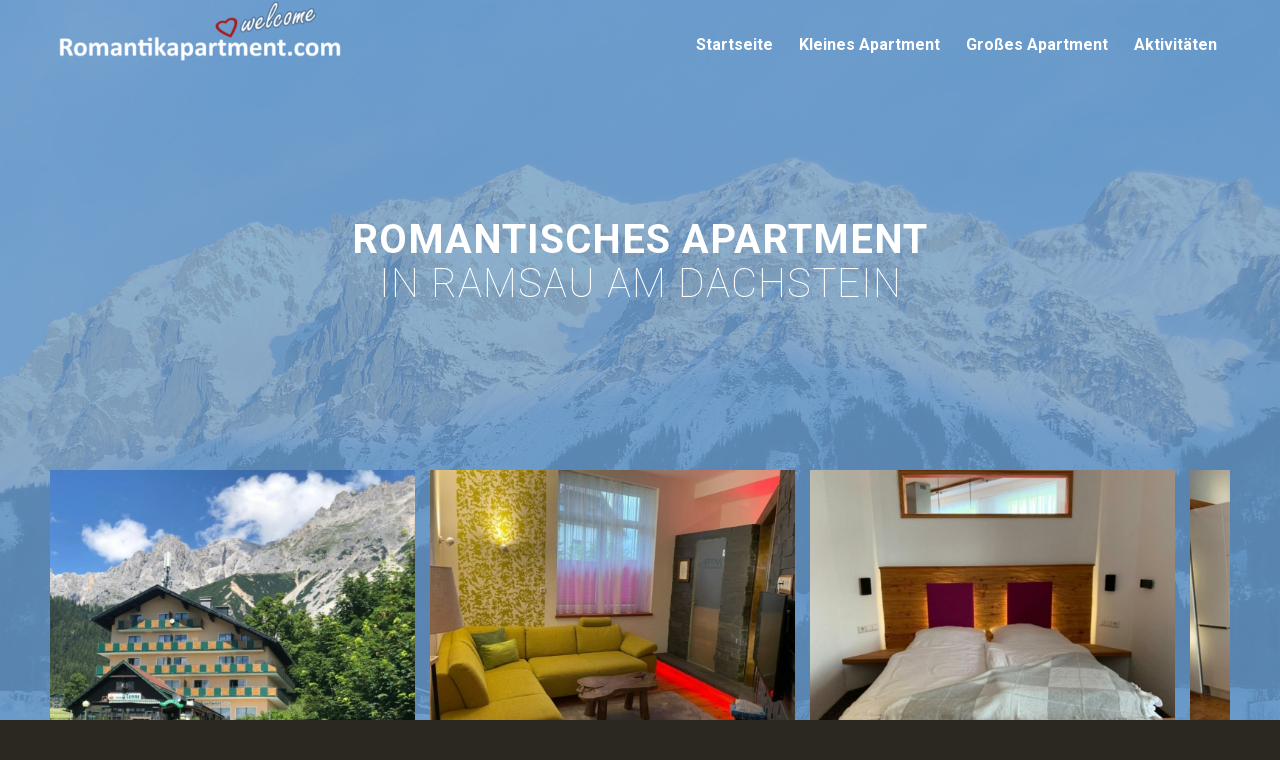

--- FILE ---
content_type: text/html; charset=UTF-8
request_url: https://www.romantikapartment.com/
body_size: 13165
content:
<!DOCTYPE html>
<html lang="de" class="html_stretched responsive av-preloader-disabled av-default-lightbox  html_header_top html_logo_left html_main_nav_header html_menu_right html_slim html_header_sticky html_header_shrinking html_header_transparency html_mobile_menu_phone html_header_searchicon_disabled html_content_align_center html_header_unstick_top_disabled html_header_stretch_disabled html_minimal_header html_minimal_header_shadow html_av-overlay-full html_av-submenu-clone html_entry_id_152 av-cookies-no-cookie-consent av-no-preview html_text_menu_active ">
<head>
<meta charset="UTF-8" />


<!-- mobile setting -->
<meta name="viewport" content="width=device-width, initial-scale=1, maximum-scale=1">

<!-- Scripts/CSS and wp_head hook -->
<meta name='robots' content='index, follow, max-image-preview:large, max-snippet:-1, max-video-preview:-1' />

	<!-- This site is optimized with the Yoast SEO plugin v26.8 - https://yoast.com/product/yoast-seo-wordpress/ -->
	<title>Welcome - romantikapartment.com</title>
	<link rel="canonical" href="https://www.romantikapartment.com/" />
	<meta property="og:locale" content="de_DE" />
	<meta property="og:type" content="website" />
	<meta property="og:title" content="Welcome - romantikapartment.com" />
	<meta property="og:url" content="https://www.romantikapartment.com/" />
	<meta property="og:site_name" content="romantikapartment.com" />
	<meta property="article:modified_time" content="2022-01-20T16:26:07+00:00" />
	<meta name="twitter:card" content="summary_large_image" />
	<script type="application/ld+json" class="yoast-schema-graph">{"@context":"https://schema.org","@graph":[{"@type":"WebPage","@id":"https://www.romantikapartment.com/","url":"https://www.romantikapartment.com/","name":"Welcome - romantikapartment.com","isPartOf":{"@id":"https://www.romantikapartment.com/#website"},"datePublished":"2016-05-04T13:17:23+00:00","dateModified":"2022-01-20T16:26:07+00:00","breadcrumb":{"@id":"https://www.romantikapartment.com/#breadcrumb"},"inLanguage":"de","potentialAction":[{"@type":"ReadAction","target":["https://www.romantikapartment.com/"]}]},{"@type":"BreadcrumbList","@id":"https://www.romantikapartment.com/#breadcrumb","itemListElement":[{"@type":"ListItem","position":1,"name":"Startseite"}]},{"@type":"WebSite","@id":"https://www.romantikapartment.com/#website","url":"https://www.romantikapartment.com/","name":"romantikapartment.com","description":"Eine weitere WordPress-Website","potentialAction":[{"@type":"SearchAction","target":{"@type":"EntryPoint","urlTemplate":"https://www.romantikapartment.com/?s={search_term_string}"},"query-input":{"@type":"PropertyValueSpecification","valueRequired":true,"valueName":"search_term_string"}}],"inLanguage":"de"}]}</script>
	<!-- / Yoast SEO plugin. -->


<link rel="alternate" type="application/rss+xml" title="romantikapartment.com &raquo; Feed" href="https://www.romantikapartment.com/feed/" />
<link rel="alternate" title="oEmbed (JSON)" type="application/json+oembed" href="https://www.romantikapartment.com/wp-json/oembed/1.0/embed?url=https%3A%2F%2Fwww.romantikapartment.com%2F" />
<link rel="alternate" title="oEmbed (XML)" type="text/xml+oembed" href="https://www.romantikapartment.com/wp-json/oembed/1.0/embed?url=https%3A%2F%2Fwww.romantikapartment.com%2F&#038;format=xml" />

<!-- google webfont font replacement -->

			<script type='text/javascript'>

				(function() {
					
					/*	check if webfonts are disabled by user setting via cookie - or user must opt in.	*/
					var html = document.getElementsByTagName('html')[0];
					var cookie_check = html.className.indexOf('av-cookies-needs-opt-in') >= 0 || html.className.indexOf('av-cookies-can-opt-out') >= 0;
					var allow_continue = true;
					var silent_accept_cookie = html.className.indexOf('av-cookies-user-silent-accept') >= 0;

					if( cookie_check && ! silent_accept_cookie )
					{
						if( ! document.cookie.match(/aviaCookieConsent/) || html.className.indexOf('av-cookies-session-refused') >= 0 )
						{
							allow_continue = false;
						}
						else
						{
							if( ! document.cookie.match(/aviaPrivacyRefuseCookiesHideBar/) )
							{
								allow_continue = false;
							}
							else if( ! document.cookie.match(/aviaPrivacyEssentialCookiesEnabled/) )
							{
								allow_continue = false;
							}
							else if( document.cookie.match(/aviaPrivacyGoogleWebfontsDisabled/) )
							{
								allow_continue = false;
							}
						}
					}
					
					if( allow_continue )
					{
						var f = document.createElement('link');
					
						f.type 	= 'text/css';
						f.rel 	= 'stylesheet';
						f.href 	= '//fonts.googleapis.com/css?family=Roboto:100,400,700%7COpen+Sans:400,600';
						f.id 	= 'avia-google-webfont';

						document.getElementsByTagName('head')[0].appendChild(f);
					}
				})();
			
			</script>
			<style id='wp-img-auto-sizes-contain-inline-css' type='text/css'>
img:is([sizes=auto i],[sizes^="auto," i]){contain-intrinsic-size:3000px 1500px}
/*# sourceURL=wp-img-auto-sizes-contain-inline-css */
</style>
<style id='wp-emoji-styles-inline-css' type='text/css'>

	img.wp-smiley, img.emoji {
		display: inline !important;
		border: none !important;
		box-shadow: none !important;
		height: 1em !important;
		width: 1em !important;
		margin: 0 0.07em !important;
		vertical-align: -0.1em !important;
		background: none !important;
		padding: 0 !important;
	}
/*# sourceURL=wp-emoji-styles-inline-css */
</style>
<style id='wp-block-library-inline-css' type='text/css'>
:root{--wp-block-synced-color:#7a00df;--wp-block-synced-color--rgb:122,0,223;--wp-bound-block-color:var(--wp-block-synced-color);--wp-editor-canvas-background:#ddd;--wp-admin-theme-color:#007cba;--wp-admin-theme-color--rgb:0,124,186;--wp-admin-theme-color-darker-10:#006ba1;--wp-admin-theme-color-darker-10--rgb:0,107,160.5;--wp-admin-theme-color-darker-20:#005a87;--wp-admin-theme-color-darker-20--rgb:0,90,135;--wp-admin-border-width-focus:2px}@media (min-resolution:192dpi){:root{--wp-admin-border-width-focus:1.5px}}.wp-element-button{cursor:pointer}:root .has-very-light-gray-background-color{background-color:#eee}:root .has-very-dark-gray-background-color{background-color:#313131}:root .has-very-light-gray-color{color:#eee}:root .has-very-dark-gray-color{color:#313131}:root .has-vivid-green-cyan-to-vivid-cyan-blue-gradient-background{background:linear-gradient(135deg,#00d084,#0693e3)}:root .has-purple-crush-gradient-background{background:linear-gradient(135deg,#34e2e4,#4721fb 50%,#ab1dfe)}:root .has-hazy-dawn-gradient-background{background:linear-gradient(135deg,#faaca8,#dad0ec)}:root .has-subdued-olive-gradient-background{background:linear-gradient(135deg,#fafae1,#67a671)}:root .has-atomic-cream-gradient-background{background:linear-gradient(135deg,#fdd79a,#004a59)}:root .has-nightshade-gradient-background{background:linear-gradient(135deg,#330968,#31cdcf)}:root .has-midnight-gradient-background{background:linear-gradient(135deg,#020381,#2874fc)}:root{--wp--preset--font-size--normal:16px;--wp--preset--font-size--huge:42px}.has-regular-font-size{font-size:1em}.has-larger-font-size{font-size:2.625em}.has-normal-font-size{font-size:var(--wp--preset--font-size--normal)}.has-huge-font-size{font-size:var(--wp--preset--font-size--huge)}.has-text-align-center{text-align:center}.has-text-align-left{text-align:left}.has-text-align-right{text-align:right}.has-fit-text{white-space:nowrap!important}#end-resizable-editor-section{display:none}.aligncenter{clear:both}.items-justified-left{justify-content:flex-start}.items-justified-center{justify-content:center}.items-justified-right{justify-content:flex-end}.items-justified-space-between{justify-content:space-between}.screen-reader-text{border:0;clip-path:inset(50%);height:1px;margin:-1px;overflow:hidden;padding:0;position:absolute;width:1px;word-wrap:normal!important}.screen-reader-text:focus{background-color:#ddd;clip-path:none;color:#444;display:block;font-size:1em;height:auto;left:5px;line-height:normal;padding:15px 23px 14px;text-decoration:none;top:5px;width:auto;z-index:100000}html :where(.has-border-color){border-style:solid}html :where([style*=border-top-color]){border-top-style:solid}html :where([style*=border-right-color]){border-right-style:solid}html :where([style*=border-bottom-color]){border-bottom-style:solid}html :where([style*=border-left-color]){border-left-style:solid}html :where([style*=border-width]){border-style:solid}html :where([style*=border-top-width]){border-top-style:solid}html :where([style*=border-right-width]){border-right-style:solid}html :where([style*=border-bottom-width]){border-bottom-style:solid}html :where([style*=border-left-width]){border-left-style:solid}html :where(img[class*=wp-image-]){height:auto;max-width:100%}:where(figure){margin:0 0 1em}html :where(.is-position-sticky){--wp-admin--admin-bar--position-offset:var(--wp-admin--admin-bar--height,0px)}@media screen and (max-width:600px){html :where(.is-position-sticky){--wp-admin--admin-bar--position-offset:0px}}

/*# sourceURL=wp-block-library-inline-css */
</style><style id='global-styles-inline-css' type='text/css'>
:root{--wp--preset--aspect-ratio--square: 1;--wp--preset--aspect-ratio--4-3: 4/3;--wp--preset--aspect-ratio--3-4: 3/4;--wp--preset--aspect-ratio--3-2: 3/2;--wp--preset--aspect-ratio--2-3: 2/3;--wp--preset--aspect-ratio--16-9: 16/9;--wp--preset--aspect-ratio--9-16: 9/16;--wp--preset--color--black: #000000;--wp--preset--color--cyan-bluish-gray: #abb8c3;--wp--preset--color--white: #ffffff;--wp--preset--color--pale-pink: #f78da7;--wp--preset--color--vivid-red: #cf2e2e;--wp--preset--color--luminous-vivid-orange: #ff6900;--wp--preset--color--luminous-vivid-amber: #fcb900;--wp--preset--color--light-green-cyan: #7bdcb5;--wp--preset--color--vivid-green-cyan: #00d084;--wp--preset--color--pale-cyan-blue: #8ed1fc;--wp--preset--color--vivid-cyan-blue: #0693e3;--wp--preset--color--vivid-purple: #9b51e0;--wp--preset--gradient--vivid-cyan-blue-to-vivid-purple: linear-gradient(135deg,rgb(6,147,227) 0%,rgb(155,81,224) 100%);--wp--preset--gradient--light-green-cyan-to-vivid-green-cyan: linear-gradient(135deg,rgb(122,220,180) 0%,rgb(0,208,130) 100%);--wp--preset--gradient--luminous-vivid-amber-to-luminous-vivid-orange: linear-gradient(135deg,rgb(252,185,0) 0%,rgb(255,105,0) 100%);--wp--preset--gradient--luminous-vivid-orange-to-vivid-red: linear-gradient(135deg,rgb(255,105,0) 0%,rgb(207,46,46) 100%);--wp--preset--gradient--very-light-gray-to-cyan-bluish-gray: linear-gradient(135deg,rgb(238,238,238) 0%,rgb(169,184,195) 100%);--wp--preset--gradient--cool-to-warm-spectrum: linear-gradient(135deg,rgb(74,234,220) 0%,rgb(151,120,209) 20%,rgb(207,42,186) 40%,rgb(238,44,130) 60%,rgb(251,105,98) 80%,rgb(254,248,76) 100%);--wp--preset--gradient--blush-light-purple: linear-gradient(135deg,rgb(255,206,236) 0%,rgb(152,150,240) 100%);--wp--preset--gradient--blush-bordeaux: linear-gradient(135deg,rgb(254,205,165) 0%,rgb(254,45,45) 50%,rgb(107,0,62) 100%);--wp--preset--gradient--luminous-dusk: linear-gradient(135deg,rgb(255,203,112) 0%,rgb(199,81,192) 50%,rgb(65,88,208) 100%);--wp--preset--gradient--pale-ocean: linear-gradient(135deg,rgb(255,245,203) 0%,rgb(182,227,212) 50%,rgb(51,167,181) 100%);--wp--preset--gradient--electric-grass: linear-gradient(135deg,rgb(202,248,128) 0%,rgb(113,206,126) 100%);--wp--preset--gradient--midnight: linear-gradient(135deg,rgb(2,3,129) 0%,rgb(40,116,252) 100%);--wp--preset--font-size--small: 13px;--wp--preset--font-size--medium: 20px;--wp--preset--font-size--large: 36px;--wp--preset--font-size--x-large: 42px;--wp--preset--spacing--20: 0.44rem;--wp--preset--spacing--30: 0.67rem;--wp--preset--spacing--40: 1rem;--wp--preset--spacing--50: 1.5rem;--wp--preset--spacing--60: 2.25rem;--wp--preset--spacing--70: 3.38rem;--wp--preset--spacing--80: 5.06rem;--wp--preset--shadow--natural: 6px 6px 9px rgba(0, 0, 0, 0.2);--wp--preset--shadow--deep: 12px 12px 50px rgba(0, 0, 0, 0.4);--wp--preset--shadow--sharp: 6px 6px 0px rgba(0, 0, 0, 0.2);--wp--preset--shadow--outlined: 6px 6px 0px -3px rgb(255, 255, 255), 6px 6px rgb(0, 0, 0);--wp--preset--shadow--crisp: 6px 6px 0px rgb(0, 0, 0);}:where(.is-layout-flex){gap: 0.5em;}:where(.is-layout-grid){gap: 0.5em;}body .is-layout-flex{display: flex;}.is-layout-flex{flex-wrap: wrap;align-items: center;}.is-layout-flex > :is(*, div){margin: 0;}body .is-layout-grid{display: grid;}.is-layout-grid > :is(*, div){margin: 0;}:where(.wp-block-columns.is-layout-flex){gap: 2em;}:where(.wp-block-columns.is-layout-grid){gap: 2em;}:where(.wp-block-post-template.is-layout-flex){gap: 1.25em;}:where(.wp-block-post-template.is-layout-grid){gap: 1.25em;}.has-black-color{color: var(--wp--preset--color--black) !important;}.has-cyan-bluish-gray-color{color: var(--wp--preset--color--cyan-bluish-gray) !important;}.has-white-color{color: var(--wp--preset--color--white) !important;}.has-pale-pink-color{color: var(--wp--preset--color--pale-pink) !important;}.has-vivid-red-color{color: var(--wp--preset--color--vivid-red) !important;}.has-luminous-vivid-orange-color{color: var(--wp--preset--color--luminous-vivid-orange) !important;}.has-luminous-vivid-amber-color{color: var(--wp--preset--color--luminous-vivid-amber) !important;}.has-light-green-cyan-color{color: var(--wp--preset--color--light-green-cyan) !important;}.has-vivid-green-cyan-color{color: var(--wp--preset--color--vivid-green-cyan) !important;}.has-pale-cyan-blue-color{color: var(--wp--preset--color--pale-cyan-blue) !important;}.has-vivid-cyan-blue-color{color: var(--wp--preset--color--vivid-cyan-blue) !important;}.has-vivid-purple-color{color: var(--wp--preset--color--vivid-purple) !important;}.has-black-background-color{background-color: var(--wp--preset--color--black) !important;}.has-cyan-bluish-gray-background-color{background-color: var(--wp--preset--color--cyan-bluish-gray) !important;}.has-white-background-color{background-color: var(--wp--preset--color--white) !important;}.has-pale-pink-background-color{background-color: var(--wp--preset--color--pale-pink) !important;}.has-vivid-red-background-color{background-color: var(--wp--preset--color--vivid-red) !important;}.has-luminous-vivid-orange-background-color{background-color: var(--wp--preset--color--luminous-vivid-orange) !important;}.has-luminous-vivid-amber-background-color{background-color: var(--wp--preset--color--luminous-vivid-amber) !important;}.has-light-green-cyan-background-color{background-color: var(--wp--preset--color--light-green-cyan) !important;}.has-vivid-green-cyan-background-color{background-color: var(--wp--preset--color--vivid-green-cyan) !important;}.has-pale-cyan-blue-background-color{background-color: var(--wp--preset--color--pale-cyan-blue) !important;}.has-vivid-cyan-blue-background-color{background-color: var(--wp--preset--color--vivid-cyan-blue) !important;}.has-vivid-purple-background-color{background-color: var(--wp--preset--color--vivid-purple) !important;}.has-black-border-color{border-color: var(--wp--preset--color--black) !important;}.has-cyan-bluish-gray-border-color{border-color: var(--wp--preset--color--cyan-bluish-gray) !important;}.has-white-border-color{border-color: var(--wp--preset--color--white) !important;}.has-pale-pink-border-color{border-color: var(--wp--preset--color--pale-pink) !important;}.has-vivid-red-border-color{border-color: var(--wp--preset--color--vivid-red) !important;}.has-luminous-vivid-orange-border-color{border-color: var(--wp--preset--color--luminous-vivid-orange) !important;}.has-luminous-vivid-amber-border-color{border-color: var(--wp--preset--color--luminous-vivid-amber) !important;}.has-light-green-cyan-border-color{border-color: var(--wp--preset--color--light-green-cyan) !important;}.has-vivid-green-cyan-border-color{border-color: var(--wp--preset--color--vivid-green-cyan) !important;}.has-pale-cyan-blue-border-color{border-color: var(--wp--preset--color--pale-cyan-blue) !important;}.has-vivid-cyan-blue-border-color{border-color: var(--wp--preset--color--vivid-cyan-blue) !important;}.has-vivid-purple-border-color{border-color: var(--wp--preset--color--vivid-purple) !important;}.has-vivid-cyan-blue-to-vivid-purple-gradient-background{background: var(--wp--preset--gradient--vivid-cyan-blue-to-vivid-purple) !important;}.has-light-green-cyan-to-vivid-green-cyan-gradient-background{background: var(--wp--preset--gradient--light-green-cyan-to-vivid-green-cyan) !important;}.has-luminous-vivid-amber-to-luminous-vivid-orange-gradient-background{background: var(--wp--preset--gradient--luminous-vivid-amber-to-luminous-vivid-orange) !important;}.has-luminous-vivid-orange-to-vivid-red-gradient-background{background: var(--wp--preset--gradient--luminous-vivid-orange-to-vivid-red) !important;}.has-very-light-gray-to-cyan-bluish-gray-gradient-background{background: var(--wp--preset--gradient--very-light-gray-to-cyan-bluish-gray) !important;}.has-cool-to-warm-spectrum-gradient-background{background: var(--wp--preset--gradient--cool-to-warm-spectrum) !important;}.has-blush-light-purple-gradient-background{background: var(--wp--preset--gradient--blush-light-purple) !important;}.has-blush-bordeaux-gradient-background{background: var(--wp--preset--gradient--blush-bordeaux) !important;}.has-luminous-dusk-gradient-background{background: var(--wp--preset--gradient--luminous-dusk) !important;}.has-pale-ocean-gradient-background{background: var(--wp--preset--gradient--pale-ocean) !important;}.has-electric-grass-gradient-background{background: var(--wp--preset--gradient--electric-grass) !important;}.has-midnight-gradient-background{background: var(--wp--preset--gradient--midnight) !important;}.has-small-font-size{font-size: var(--wp--preset--font-size--small) !important;}.has-medium-font-size{font-size: var(--wp--preset--font-size--medium) !important;}.has-large-font-size{font-size: var(--wp--preset--font-size--large) !important;}.has-x-large-font-size{font-size: var(--wp--preset--font-size--x-large) !important;}
/*# sourceURL=global-styles-inline-css */
</style>

<style id='classic-theme-styles-inline-css' type='text/css'>
/*! This file is auto-generated */
.wp-block-button__link{color:#fff;background-color:#32373c;border-radius:9999px;box-shadow:none;text-decoration:none;padding:calc(.667em + 2px) calc(1.333em + 2px);font-size:1.125em}.wp-block-file__button{background:#32373c;color:#fff;text-decoration:none}
/*# sourceURL=/wp-includes/css/classic-themes.min.css */
</style>
<link rel='stylesheet' id='child-style-css' href='https://www.romantikapartment.com/wp-content/themes/enfold-child/assets/css/code.css?ver=21.4111' type='text/css' media='all' />
<link rel='stylesheet' id='avia-merged-styles-css' href='https://www.romantikapartment.com/wp-content/cache/autoptimize/css/autoptimize_single_3d6e501abcb2bb2e9618e57a107e09a2.css' type='text/css' media='all' />
<link rel='stylesheet' id='avia-single-post-152-css' href='https://www.romantikapartment.com/wp-content/cache/autoptimize/css/autoptimize_single_b68ebe82e8a299516ee0edf6fc828463.css?ver=ver-1642695984' type='text/css' media='all' />
<script type="text/javascript" src="https://www.romantikapartment.com/wp-includes/js/jquery/jquery.min.js?ver=3.7.1" id="jquery-core-js"></script>
<script type="text/javascript" src="https://www.romantikapartment.com/wp-includes/js/jquery/jquery-migrate.min.js?ver=3.4.1" id="jquery-migrate-js"></script>
<link rel="https://api.w.org/" href="https://www.romantikapartment.com/wp-json/" /><link rel="alternate" title="JSON" type="application/json" href="https://www.romantikapartment.com/wp-json/wp/v2/pages/152" /><link rel="EditURI" type="application/rsd+xml" title="RSD" href="https://www.romantikapartment.com/xmlrpc.php?rsd" />
<meta name="generator" content="WordPress 6.9" />
<link rel='shortlink' href='https://www.romantikapartment.com/' />
<link rel="profile" href="http://gmpg.org/xfn/11" />
<link rel="alternate" type="application/rss+xml" title="romantikapartment.com RSS2 Feed" href="https://www.romantikapartment.com/feed/" />
<link rel="pingback" href="https://www.romantikapartment.com/xmlrpc.php" />
<!--[if lt IE 9]><script src="https://www.romantikapartment.com/wp-content/themes/enfold/js/html5shiv.js"></script><![endif]-->
<link rel="icon" href="/wp-content/uploads/2022/01/herz-1.gif" type="image/gif">

<!-- To speed up the rendering and to display the site as fast as possible to the user we include some styles and scripts for above the fold content inline -->
<script type="text/javascript">'use strict';var avia_is_mobile=!1;if(/Android|webOS|iPhone|iPad|iPod|BlackBerry|IEMobile|Opera Mini/i.test(navigator.userAgent)&&'ontouchstart' in document.documentElement){avia_is_mobile=!0;document.documentElement.className+=' avia_mobile '}
else{document.documentElement.className+=' avia_desktop '};document.documentElement.className+=' js_active ';(function(){var e=['-webkit-','-moz-','-ms-',''],n='';for(var t in e){if(e[t]+'transform' in document.documentElement.style){document.documentElement.className+=' avia_transform ';n=e[t]+'transform'};if(e[t]+'perspective' in document.documentElement.style)document.documentElement.className+=' avia_transform3d '};if(typeof document.getElementsByClassName=='function'&&typeof document.documentElement.getBoundingClientRect=='function'&&avia_is_mobile==!1){if(n&&window.innerHeight>0){setTimeout(function(){var e=0,o={},a=0,t=document.getElementsByClassName('av-parallax'),i=window.pageYOffset||document.documentElement.scrollTop;for(e=0;e<t.length;e++){t[e].style.top='0px';o=t[e].getBoundingClientRect();a=Math.ceil((window.innerHeight+i-o.top)*0.3);t[e].style[n]='translate(0px, '+a+'px)';t[e].style.top='auto';t[e].className+=' enabled-parallax '}},50)}}})();</script>  <style type='text/css'>
@font-face {font-family: 'entypo-fontello'; font-weight: normal; font-style: normal; font-display: auto;
src: url('https://www.romantikapartment.com/wp-content/themes/enfold/config-templatebuilder/avia-template-builder/assets/fonts/entypo-fontello.woff2') format('woff2'),
url('https://www.romantikapartment.com/wp-content/themes/enfold/config-templatebuilder/avia-template-builder/assets/fonts/entypo-fontello.woff') format('woff'),
url('https://www.romantikapartment.com/wp-content/themes/enfold/config-templatebuilder/avia-template-builder/assets/fonts/entypo-fontello.ttf') format('truetype'), 
url('https://www.romantikapartment.com/wp-content/themes/enfold/config-templatebuilder/avia-template-builder/assets/fonts/entypo-fontello.svg#entypo-fontello') format('svg'),
url('https://www.romantikapartment.com/wp-content/themes/enfold/config-templatebuilder/avia-template-builder/assets/fonts/entypo-fontello.eot'),
url('https://www.romantikapartment.com/wp-content/themes/enfold/config-templatebuilder/avia-template-builder/assets/fonts/entypo-fontello.eot?#iefix') format('embedded-opentype');
} #top .avia-font-entypo-fontello, body .avia-font-entypo-fontello, html body [data-av_iconfont='entypo-fontello']:before{ font-family: 'entypo-fontello'; }

@font-face {font-family: 'Flaticon'; font-weight: normal; font-style: normal; font-display: auto;
src: url('https://www.romantikapartment.com/wp-content/uploads/avia_fonts/Flaticon/Flaticon.woff2') format('woff2'),
url('https://www.romantikapartment.com/wp-content/uploads/avia_fonts/Flaticon/Flaticon.woff') format('woff'),
url('https://www.romantikapartment.com/wp-content/uploads/avia_fonts/Flaticon/Flaticon.ttf') format('truetype'), 
url('https://www.romantikapartment.com/wp-content/uploads/avia_fonts/Flaticon/Flaticon.svg#Flaticon') format('svg'),
url('https://www.romantikapartment.com/wp-content/uploads/avia_fonts/Flaticon/Flaticon.eot'),
url('https://www.romantikapartment.com/wp-content/uploads/avia_fonts/Flaticon/Flaticon.eot?#iefix') format('embedded-opentype');
} #top .avia-font-Flaticon, body .avia-font-Flaticon, html body [data-av_iconfont='Flaticon']:before{ font-family: 'Flaticon'; }

@font-face {font-family: 'flaticon'; font-weight: normal; font-style: normal; font-display: auto;
src: url('https://www.romantikapartment.com/wp-content/uploads/avia_fonts/flaticon/flaticon.woff2') format('woff2'),
url('https://www.romantikapartment.com/wp-content/uploads/avia_fonts/flaticon/flaticon.woff') format('woff'),
url('https://www.romantikapartment.com/wp-content/uploads/avia_fonts/flaticon/flaticon.ttf') format('truetype'), 
url('https://www.romantikapartment.com/wp-content/uploads/avia_fonts/flaticon/flaticon.svg#flaticon') format('svg'),
url('https://www.romantikapartment.com/wp-content/uploads/avia_fonts/flaticon/flaticon.eot'),
url('https://www.romantikapartment.com/wp-content/uploads/avia_fonts/flaticon/flaticon.eot?#iefix') format('embedded-opentype');
} #top .avia-font-flaticon, body .avia-font-flaticon, html body [data-av_iconfont='flaticon']:before{ font-family: 'flaticon'; }
</style>
</head>




<body id="top" class="home wp-singular page-template-default page page-id-152 wp-theme-enfold wp-child-theme-enfold-child  rtl_columns stretched roboto open_sans avia-responsive-images-support" itemscope="itemscope" itemtype="https://schema.org/WebPage" >

	
	<div id='wrap_all'>

	
<header id='header' class='all_colors header_color light_bg_color  av_header_top av_logo_left av_main_nav_header av_menu_right av_slim av_header_sticky av_header_shrinking av_header_stretch_disabled av_mobile_menu_phone av_header_transparency av_header_searchicon_disabled av_header_unstick_top_disabled av_minimal_header av_minimal_header_shadow av_bottom_nav_disabled  av_alternate_logo_active av_header_border_disabled'  role="banner" itemscope="itemscope" itemtype="https://schema.org/WPHeader" >

		<div  id='header_main' class='container_wrap container_wrap_logo'>
	
        <div class='container av-logo-container'><div class='inner-container'><span class='logo'><a href='https://www.romantikapartment.com/'><img src="/wp-content/uploads/2022/01/romantik_logo-300x72.gif" height="100" width="300" alt='romantikapartment.com' title='' /><span class='subtext'><img src="http://romantikapartment.com/wp-content/uploads/2022/01/romantik_durchs-300x65.png" class='alternate' alt='' title='' /></span></a></span><nav class='main_menu' data-selectname='Wähle eine Seite'  role="navigation" itemscope="itemscope" itemtype="https://schema.org/SiteNavigationElement" ><div class='avia-menu fallback_menu av-main-nav-wrap'><ul id='avia-menu' class='menu avia_mega av-main-nav'><li class='menu-item current-menu-item'><a href='https://www.romantikapartment.com'>Startseite</a></li><li class="page_item menu-item page-item-287"><a href="https://www.romantikapartment.com/kleines-apartment-mit-1-schlafzimmer/">Kleines Apartment</a></li>
<li class="page_item menu-item page-item-308"><a href="https://www.romantikapartment.com/grosses-apartment-mit-sauna/">Großes Apartment</a></li>
<li class="page_item menu-item page-item-315"><a href="https://www.romantikapartment.com/aktivitaeten/">Aktivitäten</a></li>
<li class="av-burger-menu-main menu-item-avia-special av-small-burger-icon">
	        			<a href="#" aria-label="Menü" aria-hidden="false">
							<span class="av-hamburger av-hamburger--spin av-js-hamburger">
								<span class="av-hamburger-box">
						          <span class="av-hamburger-inner"></span>
						          <strong>Menü</strong>
								</span>
							</span>
							<span class="avia_hidden_link_text">Menü</span>
						</a>
	        		   </li></ul></div></nav></div> </div> 
		<!-- end container_wrap-->
		</div>
		<div class='header_bg'></div>

<!-- end header -->
</header>

	<div id='main' class='all_colors' data-scroll-offset='88'>
  
	<div id='av_section_1'  class='avia-section av-jlcx6g-a2456b8b15af8a43fa4424414d01fc48 main_color avia-section-huge avia-no-border-styling  avia-builder-el-0  el_before_av_section  avia-builder-el-first  avia-full-stretch avia-bg-style-fixed av-section-color-overlay-active  container_wrap fullsize'  data-section-bg-repeat='stretch'><div class='av-section-color-overlay-wrap'><div class="av-section-color-overlay"></div><div class='container av-section-cont-open' ><main  role="main" itemprop="mainContentOfPage"  class='template-page content  av-content-full alpha units'><div class='post-entry post-entry-type-page post-entry-152'><div class='entry-content-wrapper clearfix'>
<div class='flex_column av-jh8n7s-15a4a76a7fcb4d79f9ec21229d798f93 av_one_full  avia-builder-el-1  avia-builder-el-no-sibling  first flex_column_div  av-animated-generic fade-in av-zero-column-padding '   ><style type="text/css" data-created_by="avia_inline_auto" id="style-css-av-jc9njk-0caf691ffb8dddc46cca20944424f721">
#top .av-special-heading.av-jc9njk-0caf691ffb8dddc46cca20944424f721{
padding-bottom:40px;
color:#ffffff;
font-size:40px;
}
.av-special-heading.av-jc9njk-0caf691ffb8dddc46cca20944424f721 .special-heading-inner-border{
border-color:#ffffff;
}
</style>
<div  class='av-special-heading av-jc9njk-0caf691ffb8dddc46cca20944424f721 av-special-heading-h1 custom-color-heading blockquote modern-quote modern-centered  avia-builder-el-2  el_before_av_hr  avia-builder-el-first  av-thin-font av-inherit-size '><h1 class='av-special-heading-tag '  itemprop="headline"  ><strong>Romantisches Apartment</strong><br /> in Ramsau am Dachstein</h1><div class='special-heading-border'><div class='special-heading-inner-border'></div></div></div>
<div  class='hr av-1vz6vs-b32747c965f2d7f03d2b7a199ab3470f hr-invisible  avia-builder-el-3  el_after_av_heading  avia-builder-el-last  '><span class='hr-inner '><span class="hr-inner-style"></span></span></div></div>

</div></div></main><!-- close content main element --></div></div></div><div id='av_section_2'  class='avia-section av-iq9d60-c947dcf3d5cdd0ddb4ef94be639d3e76 main_color avia-section-default avia-no-border-styling  avia-builder-el-4  el_after_av_section  el_before_av_section  avia-bg-style-scroll  container_wrap fullsize'  ><div class='container av-section-cont-open' ><div class='template-page content  av-content-full alpha units'><div class='post-entry post-entry-type-page post-entry-152'><div class='entry-content-wrapper clearfix'>
<div class='flex_column av-imtxhs-a43bf33ddeb2d9840a67553687b485cd av_one_full  avia-builder-el-5  el_before_av_one_third  avia-builder-el-first  first flex_column_div  av-animated-generic fade-in av-zero-column-padding '   ><div  class='av-horizontal-gallery av-kyedookg-dcca4ccfb5690623808d4cf26f68c7d0 av-horizontal-gallery-large-gap av-horizontal-gallery-enlarge-effect av-control-default  avia-builder-el-6  avia-builder-el-no-sibling  av-horizontal-gallery-1 '  itemprop="image" itemscope="itemscope" itemtype="https://schema.org/ImageObject"   data-av-enlarge='1.3'  ><div class='avia-slideshow-arrows avia-slideshow-controls' ><a href='#prev' class='prev-slide av-horizontal-gallery-prev' aria-hidden='true' data-av_icon='' data-av_iconfont='entypo-fontello' aria-hidden='true' tabindex='-1'>Zurück</a><a href='#next' class='next-slide av-horizontal-gallery-next' aria-hidden='true' data-av_icon='' data-av_iconfont='entypo-fontello' aria-hidden='true' tabindex='-1'>Weiter</a></div><div class='av-horizontal-gallery-inner' data-av-height='25'><div class="av-horizontal-gallery-slider"><div class='av-horizontal-gallery-wrap noHover'><img decoding="async" class='wp-image-255 avia-img-lazy-loading-not-255 av-horizontal-gallery-img' width="495" height="400" src="https://www.romantikapartment.com/wp-content/uploads/2022/01/311878768-495x400.jpg" title='311878768' alt='' srcset="https://www.romantikapartment.com/wp-content/uploads/2022/01/311878768-495x400.jpg 495w, https://www.romantikapartment.com/wp-content/uploads/2022/01/311878768-845x684.jpg 845w" sizes="(max-width: 495px) 100vw, 495px" /><a href="https://www.romantikapartment.com/wp-content/uploads/2022/01/311878768.jpg" data-srcset="https://www.romantikapartment.com/wp-content/uploads/2022/01/311878768.jpg 1024w, https://www.romantikapartment.com/wp-content/uploads/2022/01/311878768-300x225.jpg 300w, https://www.romantikapartment.com/wp-content/uploads/2022/01/311878768-768x576.jpg 768w, https://www.romantikapartment.com/wp-content/uploads/2022/01/311878768-705x529.jpg 705w" data-sizes="(max-width: 1024px) 100vw, 1024px" class='av-horizontal-gallery-link' aria-hidden='true' data-av_icon='' data-av_iconfont='entypo-fontello' title='311878768' alt=''></a></div><div class='av-horizontal-gallery-wrap noHover'><img decoding="async" class='wp-image-254 avia-img-lazy-loading-not-254 av-horizontal-gallery-img' width="495" height="400" src="https://www.romantikapartment.com/wp-content/uploads/2022/01/311878621-495x400.jpg" title='311878621' alt='' srcset="https://www.romantikapartment.com/wp-content/uploads/2022/01/311878621-495x400.jpg 495w, https://www.romantikapartment.com/wp-content/uploads/2022/01/311878621-845x684.jpg 845w" sizes="(max-width: 495px) 100vw, 495px" /><a href="https://www.romantikapartment.com/wp-content/uploads/2022/01/311878621.jpg" data-srcset="https://www.romantikapartment.com/wp-content/uploads/2022/01/311878621.jpg 1024w, https://www.romantikapartment.com/wp-content/uploads/2022/01/311878621-300x225.jpg 300w, https://www.romantikapartment.com/wp-content/uploads/2022/01/311878621-768x576.jpg 768w, https://www.romantikapartment.com/wp-content/uploads/2022/01/311878621-705x529.jpg 705w" data-sizes="(max-width: 1024px) 100vw, 1024px" class='av-horizontal-gallery-link' aria-hidden='true' data-av_icon='' data-av_iconfont='entypo-fontello' title='311878621' alt=''></a></div><div class='av-horizontal-gallery-wrap noHover'><img decoding="async" class='wp-image-252 avia-img-lazy-loading-not-252 av-horizontal-gallery-img' width="495" height="400" src="https://www.romantikapartment.com/wp-content/uploads/2022/01/308618179-495x400.jpg" title='308618179' alt='' srcset="https://www.romantikapartment.com/wp-content/uploads/2022/01/308618179-495x400.jpg 495w, https://www.romantikapartment.com/wp-content/uploads/2022/01/308618179-845x684.jpg 845w" sizes="(max-width: 495px) 100vw, 495px" /><a href="https://www.romantikapartment.com/wp-content/uploads/2022/01/308618179.jpg" data-srcset="https://www.romantikapartment.com/wp-content/uploads/2022/01/308618179.jpg 1024w, https://www.romantikapartment.com/wp-content/uploads/2022/01/308618179-300x225.jpg 300w, https://www.romantikapartment.com/wp-content/uploads/2022/01/308618179-768x576.jpg 768w, https://www.romantikapartment.com/wp-content/uploads/2022/01/308618179-705x529.jpg 705w" data-sizes="(max-width: 1024px) 100vw, 1024px" class='av-horizontal-gallery-link' aria-hidden='true' data-av_icon='' data-av_iconfont='entypo-fontello' title='308618179' alt=''></a></div><div class='av-horizontal-gallery-wrap noHover'><img decoding="async" class='wp-image-251 avia-img-lazy-loading-not-251 av-horizontal-gallery-img' width="495" height="400" src="https://www.romantikapartment.com/wp-content/uploads/2022/01/308618167-495x400.jpg" title='308618167' alt='' srcset="https://www.romantikapartment.com/wp-content/uploads/2022/01/308618167-495x400.jpg 495w, https://www.romantikapartment.com/wp-content/uploads/2022/01/308618167-845x684.jpg 845w" sizes="(max-width: 495px) 100vw, 495px" /><a href="https://www.romantikapartment.com/wp-content/uploads/2022/01/308618167.jpg" data-srcset="https://www.romantikapartment.com/wp-content/uploads/2022/01/308618167.jpg 1024w, https://www.romantikapartment.com/wp-content/uploads/2022/01/308618167-300x225.jpg 300w, https://www.romantikapartment.com/wp-content/uploads/2022/01/308618167-768x576.jpg 768w, https://www.romantikapartment.com/wp-content/uploads/2022/01/308618167-705x529.jpg 705w" data-sizes="(max-width: 1024px) 100vw, 1024px" class='av-horizontal-gallery-link' aria-hidden='true' data-av_icon='' data-av_iconfont='entypo-fontello' title='308618167' alt=''></a></div><div class='av-horizontal-gallery-wrap noHover'><img decoding="async" class='wp-image-250 avia-img-lazy-loading-not-250 av-horizontal-gallery-img' width="495" height="400" src="https://www.romantikapartment.com/wp-content/uploads/2022/01/308618148-495x400.jpg" title='308618148' alt='' srcset="https://www.romantikapartment.com/wp-content/uploads/2022/01/308618148-495x400.jpg 495w, https://www.romantikapartment.com/wp-content/uploads/2022/01/308618148-845x684.jpg 845w" sizes="(max-width: 495px) 100vw, 495px" /><a href="https://www.romantikapartment.com/wp-content/uploads/2022/01/308618148.jpg" data-srcset="https://www.romantikapartment.com/wp-content/uploads/2022/01/308618148.jpg 1024w, https://www.romantikapartment.com/wp-content/uploads/2022/01/308618148-300x225.jpg 300w, https://www.romantikapartment.com/wp-content/uploads/2022/01/308618148-768x576.jpg 768w, https://www.romantikapartment.com/wp-content/uploads/2022/01/308618148-705x529.jpg 705w" data-sizes="(max-width: 1024px) 100vw, 1024px" class='av-horizontal-gallery-link' aria-hidden='true' data-av_icon='' data-av_iconfont='entypo-fontello' title='308618148' alt=''></a></div><div class='av-horizontal-gallery-wrap noHover'><img decoding="async" class='wp-image-249 avia-img-lazy-loading-not-249 av-horizontal-gallery-img' width="495" height="400" src="https://www.romantikapartment.com/wp-content/uploads/2022/01/308618133-495x400.jpg" title='308618133' alt='' srcset="https://www.romantikapartment.com/wp-content/uploads/2022/01/308618133-495x400.jpg 495w, https://www.romantikapartment.com/wp-content/uploads/2022/01/308618133-845x684.jpg 845w" sizes="(max-width: 495px) 100vw, 495px" /><a href="https://www.romantikapartment.com/wp-content/uploads/2022/01/308618133.jpg" data-srcset="https://www.romantikapartment.com/wp-content/uploads/2022/01/308618133.jpg 1024w, https://www.romantikapartment.com/wp-content/uploads/2022/01/308618133-300x225.jpg 300w, https://www.romantikapartment.com/wp-content/uploads/2022/01/308618133-768x576.jpg 768w, https://www.romantikapartment.com/wp-content/uploads/2022/01/308618133-705x529.jpg 705w" data-sizes="(max-width: 1024px) 100vw, 1024px" class='av-horizontal-gallery-link' aria-hidden='true' data-av_icon='' data-av_iconfont='entypo-fontello' title='308618133' alt=''></a></div><div class='av-horizontal-gallery-wrap noHover'><img decoding="async" class='wp-image-247 avia-img-lazy-loading-not-247 av-horizontal-gallery-img' width="495" height="400" src="https://www.romantikapartment.com/wp-content/uploads/2022/01/308618123-495x400.jpg" title='308618123' alt='' srcset="https://www.romantikapartment.com/wp-content/uploads/2022/01/308618123-495x400.jpg 495w, https://www.romantikapartment.com/wp-content/uploads/2022/01/308618123-845x684.jpg 845w" sizes="(max-width: 495px) 100vw, 495px" /><a href="https://www.romantikapartment.com/wp-content/uploads/2022/01/308618123.jpg" data-srcset="https://www.romantikapartment.com/wp-content/uploads/2022/01/308618123.jpg 1024w, https://www.romantikapartment.com/wp-content/uploads/2022/01/308618123-300x225.jpg 300w, https://www.romantikapartment.com/wp-content/uploads/2022/01/308618123-768x576.jpg 768w, https://www.romantikapartment.com/wp-content/uploads/2022/01/308618123-705x529.jpg 705w" data-sizes="(max-width: 1024px) 100vw, 1024px" class='av-horizontal-gallery-link' aria-hidden='true' data-av_icon='' data-av_iconfont='entypo-fontello' title='308618123' alt=''></a></div><div class='av-horizontal-gallery-wrap noHover'><img decoding="async" class='wp-image-246 avia-img-lazy-loading-not-246 av-horizontal-gallery-img' width="495" height="400" src="https://www.romantikapartment.com/wp-content/uploads/2022/01/308618109-495x400.jpg" title='308618109' alt='' srcset="https://www.romantikapartment.com/wp-content/uploads/2022/01/308618109-495x400.jpg 495w, https://www.romantikapartment.com/wp-content/uploads/2022/01/308618109-845x684.jpg 845w" sizes="(max-width: 495px) 100vw, 495px" /><a href="https://www.romantikapartment.com/wp-content/uploads/2022/01/308618109.jpg" data-srcset="https://www.romantikapartment.com/wp-content/uploads/2022/01/308618109.jpg 1024w, https://www.romantikapartment.com/wp-content/uploads/2022/01/308618109-300x225.jpg 300w, https://www.romantikapartment.com/wp-content/uploads/2022/01/308618109-768x576.jpg 768w, https://www.romantikapartment.com/wp-content/uploads/2022/01/308618109-705x529.jpg 705w" data-sizes="(max-width: 1024px) 100vw, 1024px" class='av-horizontal-gallery-link' aria-hidden='true' data-av_icon='' data-av_iconfont='entypo-fontello' title='308618109' alt=''></a></div></div></div></div></div><div class='flex_column av-i7jvso-3a19ab1ee15da8a74c73de9f479e169a av_one_third  avia-builder-el-7  el_after_av_one_full  el_before_av_one_third  first flex_column_div av-zero-column-padding column-top-margin'   ><article  class="iconbox iconbox_top av-i6lv9c-2a4f6407d8173bbbb3090ec3f93e9cd4 av-no-box  avia-builder-el-8  avia-builder-el-no-sibling  "  itemscope="itemscope" itemtype="https://schema.org/CreativeWork" ><div class="iconbox_content"><header class="entry-content-header"><div class="iconbox_icon heading-color" aria-hidden='true' data-av_icon='' data-av_iconfont='entypo-fontello'></div><h3 class='iconbox_content_title  '  itemprop="headline" >Skifahren</h3></header><div class='iconbox_content_container  '  itemprop="text" ><p>600 m bis zum nächsten Lift</p>
</div></div><footer class="entry-footer"></footer></article></div><div class='flex_column av-hyikdk-3ed7277fcb4cbeeadc4c716c5cfddf6b av_one_third  avia-builder-el-9  el_after_av_one_third  el_before_av_one_third  flex_column_div av-zero-column-padding column-top-margin'   ><article  class="iconbox iconbox_top av-hspsy0-c103c074f6f4c6dab5d8794c50ba0303 av-no-box  avia-builder-el-10  avia-builder-el-no-sibling  "  itemscope="itemscope" itemtype="https://schema.org/CreativeWork" ><div class="iconbox_content"><header class="entry-content-header"><div class="iconbox_icon heading-color" aria-hidden='true' data-av_icon='' data-av_iconfont='entypo-fontello'></div><h3 class='iconbox_content_title  '  itemprop="headline" >Langlaufen</h3></header><div class='iconbox_content_container  '  itemprop="text" ><p>Direkt an der Loipe</p>
</div></div><footer class="entry-footer"></footer></article></div><div class='flex_column av-hox6qg-3773bf9b360f9b56ebcbf0712f114116 av_one_third  avia-builder-el-11  el_after_av_one_third  avia-builder-el-last  flex_column_div av-zero-column-padding column-top-margin'   ><article  class="iconbox iconbox_top av-hghhv4-8e66019c55d478531522c778139ef488 av-no-box  avia-builder-el-12  avia-builder-el-no-sibling  "  itemscope="itemscope" itemtype="https://schema.org/CreativeWork" ><div class="iconbox_content"><header class="entry-content-header"><div class="iconbox_icon heading-color" aria-hidden='true' data-av_icon='' data-av_iconfont='entypo-fontello'></div><h3 class='iconbox_content_title  '  itemprop="headline" >Wandern</h3></header><div class='iconbox_content_container  '  itemprop="text" ><p>6 km bis zum Hohen Dachstein</p>
</div></div><footer class="entry-footer"></footer></article></div>

</div></div></div><!-- close content main div --></div></div><div id='av_section_3'  class='avia-section av-a8hdcw-aa330b8a958599e993a6c42fdf169e7c footer_color avia-section-huge avia-no-border-styling  avia-builder-el-13  el_after_av_section  avia-builder-el-last  avia-bg-style-scroll av-section-color-overlay-active  container_wrap fullsize'  ><div class='av-section-color-overlay-wrap'><div class="av-section-color-overlay"></div><div class='container av-section-cont-open' ><div class='template-page content  av-content-full alpha units'><div class='post-entry post-entry-type-page post-entry-152'><div class='entry-content-wrapper clearfix'>
<div  class='av-special-heading av-a2timg-453158ab099bf7bb81bebdd18f60c5a9 av-special-heading-h2 custom-color-heading blockquote modern-quote modern-centered  avia-builder-el-14  el_before_av_hr  avia-builder-el-first  av-inherit-size '><h2 class='av-special-heading-tag '  itemprop="headline"  >Unsere Romantik-Apartments</h2><div class='special-heading-border'><div class='special-heading-inner-border'></div></div></div>
<div  class='hr av-9sf6jk-f242ab152364edd9d0ecfab393058568 hr-custom  avia-builder-el-15  el_after_av_heading  el_before_av_one_half  hr-center hr-icon-no '><span class='hr-inner inner-border-av-border-fat'><span class="hr-inner-style"></span></span></div>
<div class='flex_column av-9nhk94-7dd3399bb4a7b361c08de7a10a0f9d22 av_one_half  avia-builder-el-16  el_after_av_hr  el_before_av_one_half  first flex_column_div  av-animated-generic bottom-to-top '   ><div  class='av-special-heading av-kyee91an-d52e7a7c693e588b8bc54e0a6d022a91 av-special-heading-h2 custom-color-heading blockquote modern-quote modern-centered  avia-builder-el-17  el_before_av_image  avia-builder-el-first  '><h2 class='av-special-heading-tag '  itemprop="headline"  > Apartment mit Infrarotkabine</h2><div class='special-heading-border'><div class='special-heading-inner-border'></div></div></div>
<div  class='avia-image-container av-9idvlk-fc03289bd63322983547a74988b5c73f av-styling-no-styling av-hover-grow avia-align-center  avia-builder-el-18  el_after_av_heading  el_before_av_textblock  noHover av-overlay-hover-deactivate '  itemprop="image" itemscope="itemscope" itemtype="https://schema.org/ImageObject" ><div class="avia-image-container-inner"><div class="avia-image-overlay-wrap"><a href="https://www.romantikapartment.com/wp-content/uploads/2022/01/308618197.jpg" data-srcset="https://www.romantikapartment.com/wp-content/uploads/2022/01/308618197.jpg 1024w, https://www.romantikapartment.com/wp-content/uploads/2022/01/308618197-300x225.jpg 300w, https://www.romantikapartment.com/wp-content/uploads/2022/01/308618197-768x576.jpg 768w, https://www.romantikapartment.com/wp-content/uploads/2022/01/308618197-705x529.jpg 705w" data-sizes="(max-width: 1024px) 100vw, 1024px" class='avia_image' ><div class='av-image-caption-overlay'><div class='av-caption-image-overlay-bg'></div><div class='av-image-caption-overlay-position'><div class='av-image-caption-overlay-center'><p>Apartment mit Infrarotkabine<br />
60 qm für 4 Personen</p>
</div></div></div><img decoding="async" width="1024" height="630" class='wp-image-253 avia-img-lazy-loading-not-253 avia_image' src="https://www.romantikapartment.com/wp-content/uploads/2022/01/308618197-1024x630.jpg" alt='' title='308618197'  itemprop="thumbnailUrl"  /></a></div></div></div>
<section class="av_textblock_section "  itemscope="itemscope" itemtype="https://schema.org/CreativeWork" ><div class='avia_textblock  av_inherit_color '  style='color:#0a0a0a; '  itemprop="text" ><p>Dieses Apartment bietet ein besonders Urlaubserlebnis. Die Wohnung bietet eine großzügige Küche, einen großen Esstisch, eine nette Sitzecke mit Flatscreen, kostenloses Wlan, eine Infrarotkabine direkt im Apartment und ein großzügiges Badezimmer mit Dusche und Badewanne.</p>
</div></section>
<div  class='avia-button-wrap avia-button-center  avia-builder-el-20  el_after_av_textblock  el_before_av_heading ' ><a href='https://www.romantikapartment.com/grosses-apartment-mit-sauna/'  class='avia-button av-s0aq8-375356c09c495eb51aba0f71471001de avia-icon_select-yes-left-icon avia-size-x-large avia-position-center ' ><span class='avia_button_icon avia_button_icon_left' aria-hidden='true' data-av_icon='' data-av_iconfont='entypo-fontello'></span><span class='avia_iconbox_title' >mehr Infos zum Apartment</span></a></div>
<div  class='av-special-heading av-kfweg-2d4d1e7b423076df3bd20791690d7f2c av-special-heading-h3 blockquote modern-quote modern-centered  avia-builder-el-21  el_after_av_button  el_before_av_hr  '><h3 class='av-special-heading-tag '  itemprop="headline"  >Buchungskalender</h3><div class='special-heading-border'><div class='special-heading-inner-border'></div></div></div>
<div  class='hr av-foxb4-965f3314f63807663cfccd3a1d6f125a hr-short  avia-builder-el-22  el_after_av_heading  el_before_av_codeblock  hr-center '><span class='hr-inner '><span class="hr-inner-style"></span></span></div>
<section class="avia_codeblock_section  avia_code_block_0"  itemscope="itemscope" itemtype="https://schema.org/CreativeWork" ><div class='avia_codeblock '  itemprop="text" ><script src="https://content.bergfex.at/unterkuenfte/freimeldungen/objekte/23635/?months=3&target=form&lang=de"></script></div></section></div><div class='flex_column av-95t9m8-1cb3bd5bbe0ca12fd7f6ff2a5936f159 av_one_half  avia-builder-el-24  el_after_av_one_half  el_before_av_hr  flex_column_div  av-animated-generic bottom-to-top '   ><div  class='av-special-heading av-kyee9ecx-6b47dcbad29daf4a3187df2562e038fa av-special-heading-h2 custom-color-heading blockquote modern-quote modern-centered  avia-builder-el-25  el_before_av_image  avia-builder-el-first  '><h2 class='av-special-heading-tag '  itemprop="headline"  >Apartment mit 1 Schlafzimmer</h2><div class='special-heading-border'><div class='special-heading-inner-border'></div></div></div>
<div  class='avia-image-container av-90sa6o-75c912d3301622a30daad39c0d43b6ab av-styling-no-styling av-hover-grow avia-align-center  avia-builder-el-26  el_after_av_heading  el_before_av_textblock  noHover av-overlay-hover-deactivate '  itemprop="image" itemscope="itemscope" itemtype="https://schema.org/ImageObject" ><div class="avia-image-container-inner"><div class="avia-image-overlay-wrap"><a href="https://www.romantikapartment.com/wp-content/uploads/2022/01/311878691.jpg" data-srcset="https://www.romantikapartment.com/wp-content/uploads/2022/01/311878691.jpg 1024w, https://www.romantikapartment.com/wp-content/uploads/2022/01/311878691-300x225.jpg 300w, https://www.romantikapartment.com/wp-content/uploads/2022/01/311878691-768x576.jpg 768w, https://www.romantikapartment.com/wp-content/uploads/2022/01/311878691-705x529.jpg 705w" data-sizes="(max-width: 1024px) 100vw, 1024px" class='avia_image' ><div class='av-image-caption-overlay'><div class='av-caption-image-overlay-bg'></div><div class='av-image-caption-overlay-position'><div class='av-image-caption-overlay-center'><p>Apartment mit 1 Schlafzimmer<br />
40 qm &#8211; für 3 Personen</p>
</div></div></div><img decoding="async" width="1024" height="630" class='wp-image-295 avia-img-lazy-loading-not-295 avia_image' src="https://www.romantikapartment.com/wp-content/uploads/2022/01/311878691-1024x630.jpg" alt='' title='311878691'  itemprop="thumbnailUrl"  /></a></div></div></div>
<section class="av_textblock_section "  itemscope="itemscope" itemtype="https://schema.org/CreativeWork" ><div class='avia_textblock  av_inherit_color '  style='color:#0a0a0a; '  itemprop="text" ><p>Das kleinere der beiden Apartments bietet eine kleine Küchenzeile, einen Esstisch, Flat Screen TV, ein Schlafzimmer mit Doppelbett, eine Waschmaschine, ein Badezimmer und ein eigenes WC. Das Apartment ist für ein Pärchen perfekt geeignet. Kombinieren Sie Sport und Erholung in Perfektion.</p>
</div></section>
<div  class='avia-button-wrap avia-button-center  avia-builder-el-28  el_after_av_textblock  el_before_av_heading ' ><a href='https://www.romantikapartment.com/kleines-apartment-mit-1-schlafzimmer/'  class='avia-button av-kylcix3i-1392701de69db3bfa4bb6310b201b639 avia-icon_select-yes-left-icon avia-size-x-large avia-position-center ' ><span class='avia_button_icon avia_button_icon_left' aria-hidden='true' data-av_icon='' data-av_iconfont='entypo-fontello'></span><span class='avia_iconbox_title' >mehr Infos zum Apartment</span></a></div>
<div  class='av-special-heading av-kylchxdj-30ebc48ecdb4a3abd4087da57fc90df2 av-special-heading-h3 blockquote modern-quote modern-centered  avia-builder-el-29  el_after_av_button  el_before_av_hr  '><h3 class='av-special-heading-tag '  itemprop="headline"  >Buchungskalender</h3><div class='special-heading-border'><div class='special-heading-inner-border'></div></div></div>
<div  class='hr av-kylckexa-017147328c7af848f1b97741c61f07c2 hr-short  avia-builder-el-30  el_after_av_heading  el_before_av_codeblock  hr-center '><span class='hr-inner '><span class="hr-inner-style"></span></span></div>
<section class="avia_codeblock_section  avia_code_block_1"  itemscope="itemscope" itemtype="https://schema.org/CreativeWork" ><div class='avia_codeblock '  itemprop="text" ><script src="https://content.bergfex.at/unterkuenfte/freimeldungen/objekte/23634/?months=3&target=form&lang=de"></script></div></section></div><div  class='hr av-86h9y8-f40935fadadbc6d12daaefae959ee029 hr-invisible  avia-builder-el-32  el_after_av_one_half  avia-builder-el-last  '><span class='hr-inner '><span class="hr-inner-style"></span></span></div>

</div></div></div><!-- close content main div --> <!-- section close by builder template --></div>		</div><!--end builder template--></div><!-- close default .container_wrap element -->				<div class='container_wrap footer_color' id='footer'>

					<div class='container'>

						<div class='flex_column av_one_third  first el_before_av_one_third'><section id="text-3" class="widget clearfix widget_text"><h3 class="widgettitle">Ramsau am Dachstein zahlt sich aus</h3>			<div class="textwidget"><p>Sport &amp; Erholung &amp; Entspannung bietet Ramsau am Dachstein in Perfektion!</p>
</div>
		<span class="seperator extralight-border"></span></section></div><div class='flex_column av_one_third  el_after_av_one_third  el_before_av_one_third '><section id="text-2" class="widget clearfix widget_text"><h3 class="widgettitle">Rufen Sie uns an!</h3>			<div class="textwidget"><p>Thomas, Lukas und Elias Mühlbacher<br />
Schildlehen 34. Top 4</p>
<p>+43 664 5216217<br />
<a href="mailto:thomas.muehlbacher@landwirt.com">thomas.muehlbacher@landwirt.com</a></p>
</div>
		<span class="seperator extralight-border"></span></section></div><div class='flex_column av_one_third  el_after_av_one_third  el_before_av_one_third '><section id="text-4" class="widget clearfix widget_text"><h3 class="widgettitle">Wir freuen uns auf Sie!</h3>			<div class="textwidget"><p>Mo-Fr: 8:00-21:00<br />
Sa: 8:00-21:00<br />
So: 8:00-21:00</p>
</div>
		<span class="seperator extralight-border"></span></section></div>

					</div>


				<!-- ####### END FOOTER CONTAINER ####### -->
				</div>

	




			
				<footer class='container_wrap socket_color' id='socket'  role="contentinfo" itemscope="itemscope" itemtype="https://schema.org/WPFooter" >
                    <div class='container'>


											<div id="av-layout-grid-112" class="av-layout-grid-container entry-content-wrapper  av-flex-cells    avia-builder-el-8  el_after_av_layout_row  el_before_av_layout_row  submenu-not-first container_wrap fullsize">
<div class="flex_cell no_margin av_three_fifth  avia-builder-el-9  el_before_av_cell_one_third  avia-builder-el-first   "><div class="flex_cell_inner">

	
</div></div>
<div class="flex_cell no_margin av_one_fifth  avia-builder-el-11  el_after_av_cell_one_third  el_before_av_cell_one_third   avia-full-stretch "><div class="flex_cell_inner">


</div></div>
<div class="flex_cell no_margin av_one_fifth  avia-builder-el-12  el_after_av_cell_one_third  avia-builder-el-last   " ><div class="flex_cell_inner">

	
</div></div>
</div>


                    </div>

	            <!-- ####### END SOCKET CONTAINER ####### -->
				</footer>


					<!-- end main -->
		</div>

		<!-- end wrap_all --></div>

<a href='#top' title='Nach oben scrollen' id='scroll-top-link' aria-hidden='true' data-av_icon='' data-av_iconfont='entypo-fontello'><span class="avia_hidden_link_text">Nach oben scrollen</span></a>

<div id="fb-root"></div>

<script type="speculationrules">
{"prefetch":[{"source":"document","where":{"and":[{"href_matches":"/*"},{"not":{"href_matches":["/wp-*.php","/wp-admin/*","/wp-content/uploads/*","/wp-content/*","/wp-content/plugins/*","/wp-content/themes/enfold-child/*","/wp-content/themes/enfold/*","/*\\?(.+)"]}},{"not":{"selector_matches":"a[rel~=\"nofollow\"]"}},{"not":{"selector_matches":".no-prefetch, .no-prefetch a"}}]},"eagerness":"conservative"}]}
</script>
<script>
jQuery(function() {
    jQuery(".avia-testimonial-meta").each(function(){
        jQuery(this).closest('.avia-testimonial_inner').prepend(jQuery(this));
    });
});
</script>

 <script type='text/javascript'>
 /* <![CDATA[ */  
var avia_framework_globals = avia_framework_globals || {};
    avia_framework_globals.frameworkUrl = 'https://www.romantikapartment.com/wp-content/themes/enfold/framework/';
    avia_framework_globals.installedAt = 'https://www.romantikapartment.com/wp-content/themes/enfold/';
    avia_framework_globals.ajaxurl = 'https://www.romantikapartment.com/wp-admin/admin-ajax.php';
/* ]]> */ 
</script>
 
 <script type="text/javascript" src="https://www.romantikapartment.com/wp-content/themes/enfold-child/assets/js/code.js?ver=21.71112" id="customjs-js"></script>
<script type="text/javascript" src="https://www.romantikapartment.com/wp-content/uploads/dynamic_avia/avia-footer-scripts-5952ce76cee7641410d346193f4610b2---61e9873276373.js" id="avia-footer-scripts-js"></script>
<script id="wp-emoji-settings" type="application/json">
{"baseUrl":"https://s.w.org/images/core/emoji/17.0.2/72x72/","ext":".png","svgUrl":"https://s.w.org/images/core/emoji/17.0.2/svg/","svgExt":".svg","source":{"concatemoji":"https://www.romantikapartment.com/wp-includes/js/wp-emoji-release.min.js?ver=6.9"}}
</script>
<script type="module">
/* <![CDATA[ */
/*! This file is auto-generated */
const a=JSON.parse(document.getElementById("wp-emoji-settings").textContent),o=(window._wpemojiSettings=a,"wpEmojiSettingsSupports"),s=["flag","emoji"];function i(e){try{var t={supportTests:e,timestamp:(new Date).valueOf()};sessionStorage.setItem(o,JSON.stringify(t))}catch(e){}}function c(e,t,n){e.clearRect(0,0,e.canvas.width,e.canvas.height),e.fillText(t,0,0);t=new Uint32Array(e.getImageData(0,0,e.canvas.width,e.canvas.height).data);e.clearRect(0,0,e.canvas.width,e.canvas.height),e.fillText(n,0,0);const a=new Uint32Array(e.getImageData(0,0,e.canvas.width,e.canvas.height).data);return t.every((e,t)=>e===a[t])}function p(e,t){e.clearRect(0,0,e.canvas.width,e.canvas.height),e.fillText(t,0,0);var n=e.getImageData(16,16,1,1);for(let e=0;e<n.data.length;e++)if(0!==n.data[e])return!1;return!0}function u(e,t,n,a){switch(t){case"flag":return n(e,"\ud83c\udff3\ufe0f\u200d\u26a7\ufe0f","\ud83c\udff3\ufe0f\u200b\u26a7\ufe0f")?!1:!n(e,"\ud83c\udde8\ud83c\uddf6","\ud83c\udde8\u200b\ud83c\uddf6")&&!n(e,"\ud83c\udff4\udb40\udc67\udb40\udc62\udb40\udc65\udb40\udc6e\udb40\udc67\udb40\udc7f","\ud83c\udff4\u200b\udb40\udc67\u200b\udb40\udc62\u200b\udb40\udc65\u200b\udb40\udc6e\u200b\udb40\udc67\u200b\udb40\udc7f");case"emoji":return!a(e,"\ud83e\u1fac8")}return!1}function f(e,t,n,a){let r;const o=(r="undefined"!=typeof WorkerGlobalScope&&self instanceof WorkerGlobalScope?new OffscreenCanvas(300,150):document.createElement("canvas")).getContext("2d",{willReadFrequently:!0}),s=(o.textBaseline="top",o.font="600 32px Arial",{});return e.forEach(e=>{s[e]=t(o,e,n,a)}),s}function r(e){var t=document.createElement("script");t.src=e,t.defer=!0,document.head.appendChild(t)}a.supports={everything:!0,everythingExceptFlag:!0},new Promise(t=>{let n=function(){try{var e=JSON.parse(sessionStorage.getItem(o));if("object"==typeof e&&"number"==typeof e.timestamp&&(new Date).valueOf()<e.timestamp+604800&&"object"==typeof e.supportTests)return e.supportTests}catch(e){}return null}();if(!n){if("undefined"!=typeof Worker&&"undefined"!=typeof OffscreenCanvas&&"undefined"!=typeof URL&&URL.createObjectURL&&"undefined"!=typeof Blob)try{var e="postMessage("+f.toString()+"("+[JSON.stringify(s),u.toString(),c.toString(),p.toString()].join(",")+"));",a=new Blob([e],{type:"text/javascript"});const r=new Worker(URL.createObjectURL(a),{name:"wpTestEmojiSupports"});return void(r.onmessage=e=>{i(n=e.data),r.terminate(),t(n)})}catch(e){}i(n=f(s,u,c,p))}t(n)}).then(e=>{for(const n in e)a.supports[n]=e[n],a.supports.everything=a.supports.everything&&a.supports[n],"flag"!==n&&(a.supports.everythingExceptFlag=a.supports.everythingExceptFlag&&a.supports[n]);var t;a.supports.everythingExceptFlag=a.supports.everythingExceptFlag&&!a.supports.flag,a.supports.everything||((t=a.source||{}).concatemoji?r(t.concatemoji):t.wpemoji&&t.twemoji&&(r(t.twemoji),r(t.wpemoji)))});
//# sourceURL=https://www.romantikapartment.com/wp-includes/js/wp-emoji-loader.min.js
/* ]]> */
</script>
</body>
</html>


--- FILE ---
content_type: text/css
request_url: https://www.romantikapartment.com/wp-content/themes/enfold-child/assets/css/code.css?ver=21.4111
body_size: -62
content:



@media only screen and (max-width : 767px) {

  

}


--- FILE ---
content_type: text/css
request_url: https://www.romantikapartment.com/wp-content/cache/autoptimize/css/autoptimize_single_b68ebe82e8a299516ee0edf6fc828463.css?ver=ver-1642695984
body_size: 1262
content:
.avia-section.av-jlcx6g-a2456b8b15af8a43fa4424414d01fc48{background-repeat:no-repeat;background-image:url(http://www.romantikapartment.com/wp-content/uploads/2022/01/bild_test.jpg);background-position:0 0;background-attachment:fixed}.avia-section.av-jlcx6g-a2456b8b15af8a43fa4424414d01fc48 .av-section-color-overlay{opacity:.8;background-color:#6ea3d8}#top .flex_column.av-jh8n7s-15a4a76a7fcb4d79f9ec21229d798f93{margin-top:0;margin-bottom:0}.flex_column.av-jh8n7s-15a4a76a7fcb4d79f9ec21229d798f93{border-radius:0;-webkit-border-radius:0px;-moz-border-radius:0px}.responsive #top #wrap_all .flex_column.av-jh8n7s-15a4a76a7fcb4d79f9ec21229d798f93{margin-top:0;margin-bottom:0}#top .av-special-heading.av-jc9njk-a2ff3aae4ff7ed8ab8e720c55dd44a04{padding-bottom:40px;color:#fff;font-size:40px}.av-special-heading.av-jc9njk-a2ff3aae4ff7ed8ab8e720c55dd44a04 .special-heading-inner-border{border-color:#fff}#top .hr.hr-invisible.av-1vz6vs-b32747c965f2d7f03d2b7a199ab3470f{height:300px}.avia-section.av-iq9d60-c947dcf3d5cdd0ddb4ef94be639d3e76{background-color:#fff}#top .flex_column.av-imtxhs-a43bf33ddeb2d9840a67553687b485cd{margin-top:-400px;margin-bottom:0}.flex_column.av-imtxhs-a43bf33ddeb2d9840a67553687b485cd{border-radius:0;-webkit-border-radius:0px;-moz-border-radius:0px}.responsive #top #wrap_all .flex_column.av-imtxhs-a43bf33ddeb2d9840a67553687b485cd{margin-top:-400px;margin-bottom:0}.av-horizontal-gallery.av-kyedookg-dcca4ccfb5690623808d4cf26f68c7d0{padding:3.75% 0}.av-horizontal-gallery.av-kyedookg-dcca4ccfb5690623808d4cf26f68c7d0 .av-horizontal-gallery-inner{padding-bottom:25%}.flex_column.av-i7jvso-3a19ab1ee15da8a74c73de9f479e169a{border-radius:0;-webkit-border-radius:0px;-moz-border-radius:0px}.iconbox.av-i6lv9c-2a4f6407d8173bbbb3090ec3f93e9cd4 .iconbox_icon{background-color:#4678ae;border:1px solid #4678ae;color:#fff}.flex_column.av-hyikdk-3ed7277fcb4cbeeadc4c716c5cfddf6b{border-radius:0;-webkit-border-radius:0px;-moz-border-radius:0px}.iconbox.av-hspsy0-c103c074f6f4c6dab5d8794c50ba0303 .iconbox_icon{background-color:#4678ae;border:1px solid #4678ae;color:#fff}.flex_column.av-hox6qg-3773bf9b360f9b56ebcbf0712f114116{border-radius:0;-webkit-border-radius:0px;-moz-border-radius:0px}.iconbox.av-hghhv4-8e66019c55d478531522c778139ef488 .iconbox_icon{background-color:#4678ae;border:1px solid #4678ae;color:#fff}.avia-section.av-a8hdcw-aa330b8a958599e993a6c42fdf169e7c{background-color:#6ea3d8}.avia-section.av-a8hdcw-aa330b8a958599e993a6c42fdf169e7c .av-section-color-overlay{opacity:.3}#top .av-special-heading.av-a2timg-453158ab099bf7bb81bebdd18f60c5a9{padding-bottom:0;color:#fff;font-size:40px}.av-special-heading.av-a2timg-453158ab099bf7bb81bebdd18f60c5a9 .special-heading-inner-border{border-color:#fff}#top .hr.av-9sf6jk-f242ab152364edd9d0ecfab393058568{margin-top:30px;margin-bottom:30px}.hr.av-9sf6jk-f242ab152364edd9d0ecfab393058568 .hr-inner{width:50px;border-color:#fff}.flex_column.av-9nhk94-7dd3399bb4a7b361c08de7a10a0f9d22{border-radius:10px;-webkit-border-radius:10px;-moz-border-radius:10px;padding:10px;box-shadow:0 0 5px 0 #8c8c8c;-webkit-box-shadow:0 0 5px 0 #8c8c8c;-moz-box-shadow:0 0 5px 0 #8c8c8c;background-color:#fff}#top .av-special-heading.av-kyee91an-d52e7a7c693e588b8bc54e0a6d022a91{padding-bottom:10px;color:#b02b2c}.av-special-heading.av-kyee91an-d52e7a7c693e588b8bc54e0a6d022a91 .special-heading-inner-border{border-color:#b02b2c}.avia-image-container.av-9idvlk-fc03289bd63322983547a74988b5c73f .av-caption-image-overlay-bg{opacity:.6;background-color:#4679ae}.avia-image-container.av-9idvlk-fc03289bd63322983547a74988b5c73f .av-image-caption-overlay-center{color:#fff}#top #wrap_all .avia-button.av-s0aq8-375356c09c495eb51aba0f71471001de{background-color:#a61916;border-color:#a61916;color:#fff;transition:all .4s ease-in-out;-webkit-transition:all .4s ease-in-out;-moz-transition:all .4s ease-in-out;-ms-transition:all .4s ease-in-out;-o-transition:all .4s ease-in-out}#top #wrap_all .avia-button.av-s0aq8-375356c09c495eb51aba0f71471001de:hover{background-color:#3a3535;color:#fff;transition:all .4s ease-in-out;-webkit-transition:all .4s ease-in-out;-moz-transition:all .4s ease-in-out;-ms-transition:all .4s ease-in-out;-o-transition:all .4s ease-in-out}#top .av-special-heading.av-kfweg-2d4d1e7b423076df3bd20791690d7f2c{padding-bottom:10px}.flex_column.av-95t9m8-1cb3bd5bbe0ca12fd7f6ff2a5936f159{border-radius:10px;-webkit-border-radius:10px;-moz-border-radius:10px;padding:10px;box-shadow:0 0 5px 0 #a8a8a8;-webkit-box-shadow:0 0 5px 0 #a8a8a8;-moz-box-shadow:0 0 5px 0 #a8a8a8;background-color:#fff}#top .av-special-heading.av-kyee9ecx-6b47dcbad29daf4a3187df2562e038fa{padding-bottom:10px;color:#b02b2c}.av-special-heading.av-kyee9ecx-6b47dcbad29daf4a3187df2562e038fa .special-heading-inner-border{border-color:#b02b2c}.avia-image-container.av-90sa6o-75c912d3301622a30daad39c0d43b6ab .av-caption-image-overlay-bg{opacity:.6;background-color:#4679ae}.avia-image-container.av-90sa6o-75c912d3301622a30daad39c0d43b6ab .av-image-caption-overlay-center{color:#fff}#top #wrap_all .avia-button.av-kylcix3i-1392701de69db3bfa4bb6310b201b639{background-color:#a61916;border-color:#a61916;color:#fff;transition:all .4s ease-in-out;-webkit-transition:all .4s ease-in-out;-moz-transition:all .4s ease-in-out;-ms-transition:all .4s ease-in-out;-o-transition:all .4s ease-in-out}#top #wrap_all .avia-button.av-kylcix3i-1392701de69db3bfa4bb6310b201b639:hover{background-color:#3a3535;color:#fff;transition:all .4s ease-in-out;-webkit-transition:all .4s ease-in-out;-moz-transition:all .4s ease-in-out;-ms-transition:all .4s ease-in-out;-o-transition:all .4s ease-in-out}#top .av-special-heading.av-kylchxdj-30ebc48ecdb4a3abd4087da57fc90df2{padding-bottom:10px}#top .hr.hr-invisible.av-86h9y8-f40935fadadbc6d12daaefae959ee029{height:80px}

--- FILE ---
content_type: text/javascript
request_url: https://www.romantikapartment.com/wp-content/themes/enfold-child/assets/js/code.js?ver=21.71112
body_size: -128
content:
(function( $ ) {


}(jQuery));
